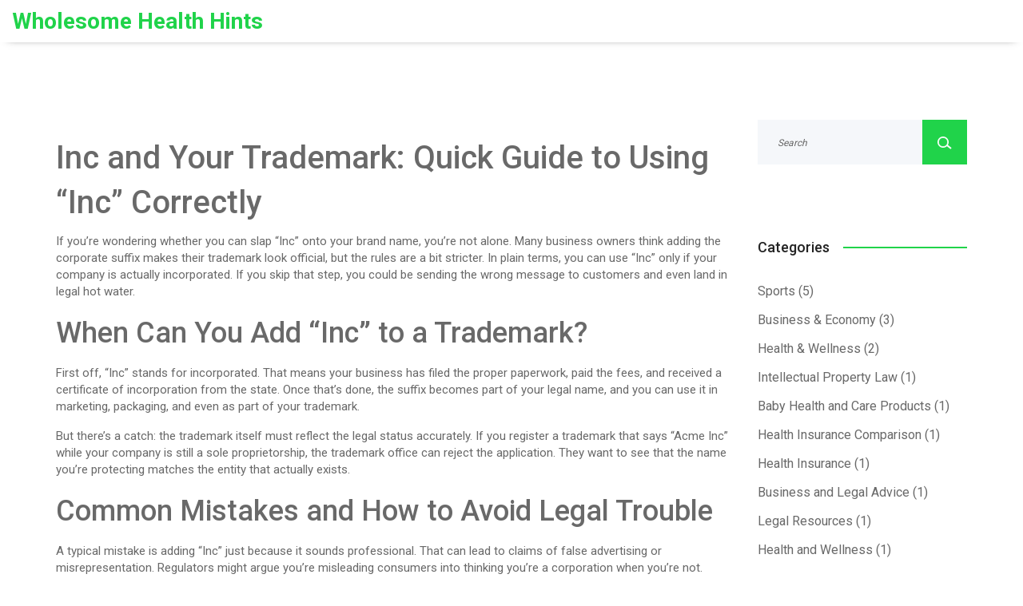

--- FILE ---
content_type: text/html; charset=UTF-8
request_url: https://goodhealthtips.in/2023/05/
body_size: 4482
content:

<!DOCTYPE html>
<html lang="en" dir="ltr">

<head>
		<title>Inc and Your Trademark: Quick Guide to Using “Inc” Correctly</title>
	<meta charset="utf-8">
	<meta name="viewport" content="width=device-width, initial-scale=1">
	<meta name="robots" content="follow, index, max-snippet:-1, max-video-preview:-1, max-image-preview:large">
	<meta name="keywords" content="inc, trademark, incorporation, legal usage, trademark attorney">
	<meta name="description" content="Explore whether you can add “Inc” to your trademark, the legal rules, common pitfalls, and why consulting a trademark attorney matters.">
	<meta property="og:title" content="Inc and Your Trademark: Quick Guide to Using “Inc” Correctly">
	<meta property="og:type" content="website">
	<meta property="og:website:modified_time" content="2023-05-01T06:07:42+00:00">
	<meta property="og:image" content="https://goodhealthtips.in/uploads/2023/05/can-i-use-inc-with-my-trademark.webp">
	<meta property="og:url" content="https://goodhealthtips.in/2023/05/">
	<meta property="og:locale" content="en_US">
	<meta property="og:description" content="Explore whether you can add “Inc” to your trademark, the legal rules, common pitfalls, and why consulting a trademark attorney matters.">
	<meta property="og:site_name" content="Wholesome Health Hints">
	<meta name="twitter:title" content="Inc and Your Trademark: Quick Guide to Using “Inc” Correctly">
	<meta name="twitter:description" content="Explore whether you can add “Inc” to your trademark, the legal rules, common pitfalls, and why consulting a trademark attorney matters.">
	<meta name="twitter:image" content="https://goodhealthtips.in/uploads/2023/05/can-i-use-inc-with-my-trademark.webp">
	<link rel="canonical" href="https://goodhealthtips.in/2023/05/">

	<script type="application/ld+json">
{
    "@context": "https:\/\/schema.org",
    "@type": "CollectionPage",
    "name": "Inc and Your Trademark: Quick Guide to Using “Inc” Correctly",
    "url": "https:\/\/goodhealthtips.in\/2023\/05\/",
    "keywords": "inc, trademark, incorporation, legal usage, trademark attorney",
    "description": "Explore whether you can add “Inc” to your trademark, the legal rules, common pitfalls, and why consulting a trademark attorney matters.",
    "inLanguage": "en-US",
    "publisher": {
        "@type": "Organization",
        "name": "Wholesome Health Hints",
        "url": "https:\/\/goodhealthtips.in"
    },
    "hasPart": [
        {
            "@type": "BlogPosting",
            "@id": "https:\/\/goodhealthtips.in\/can-i-use-inc-with-my-trademark",
            "headline": "Can I use 'Inc' with my trademark?",
            "name": "Can I use 'Inc' with my trademark?",
            "keywords": "inc, trademark, use, incorporation",
            "description": "In a recent blog post, I explored the question of whether or not it's possible to use 'Inc' with a trademark. It turns out that while 'Inc' is typically associated with a corporation, it can be used with a trademark if the company is incorporated. However, it's important to make sure that the use of 'Inc' accurately reflects the company's legal status, as misrepresentations can lead to legal issues. Additionally, it's always a good idea to consult with a trademark attorney to ensure proper usage and protection of your trademark. Overall, using 'Inc' with a trademark is possible, but it's crucial to proceed with caution and seek legal guidance.",
            "inLanguage": "en-US",
            "url": "https:\/\/goodhealthtips.in\/can-i-use-inc-with-my-trademark",
            "datePublished": "2023-05-01T06:07:42+00:00",
            "dateModified": "2023-05-01T06:07:42+00:00",
            "commentCount": 0,
            "author": {
                "@type": "Person",
                "@id": "https:\/\/goodhealthtips.in\/author\/nashawn-goodwyn\/",
                "url": "\/author\/nashawn-goodwyn\/",
                "name": "Nashawn Goodwyn"
            },
            "image": {
                "@type": "ImageObject",
                "@id": "\/uploads\/2023\/05\/can-i-use-inc-with-my-trademark.webp",
                "url": "\/uploads\/2023\/05\/can-i-use-inc-with-my-trademark.webp",
                "width": "1280",
                "height": "720"
            },
            "thumbnail": {
                "@type": "ImageObject",
                "@id": "\/uploads\/2023\/05\/thumbnail-can-i-use-inc-with-my-trademark.webp",
                "url": "\/uploads\/2023\/05\/thumbnail-can-i-use-inc-with-my-trademark.webp",
                "width": "640",
                "height": "480"
            }
        }
    ],
    "potentialAction": {
        "@type": "SearchAction",
        "target": {
            "@type": "EntryPoint",
            "urlTemplate": "https:\/\/goodhealthtips.in\/search\/?s={search_term_string}"
        },
        "query-input": {
            "@type": "PropertyValueSpecification",
            "name": "search_term_string",
            "valueRequired": true
        }
    }
}
</script>
<script type="application/ld+json">
{
    "@context": "https:\/\/schema.org",
    "@type": "BreadcrumbList",
    "itemListElement": [
        {
            "@type": "ListItem",
            "position": 0,
            "item": {
                "@id": "https:\/\/goodhealthtips.in\/",
                "name": "Home"
            }
        },
        {
            "@type": "ListItem",
            "position": 1,
            "item": {
                "@id": "https:\/\/goodhealthtips.in\/archive\/2023\/05\/",
                "name": "2023\/05"
            }
        }
    ]
}
</script>

	<link rel="stylesheet" type="text/css" href="/styles/bootstrap4/bootstrap.min.css">
	<link href="/plugins/font-awesome-4.7.0/css/font-awesome.min.css" rel="stylesheet" type="text/css">
	<link rel="stylesheet" type="text/css" href="/plugins/OwlCarousel2-2.2.1/owl.carousel.css">
	<link rel="stylesheet" type="text/css" href="/plugins/OwlCarousel2-2.2.1/owl.theme.default.css">
	<link rel="stylesheet" type="text/css" href="/plugins/OwlCarousel2-2.2.1/animate.css">
	<link rel="stylesheet" type="text/css" href="/styles/news.css">
	<link rel="stylesheet" type="text/css" href="/styles/news_responsive.css">

	
</head>

<body>
	

	<div class="super_container">
		<header class="header">
			<div class="header-logo">
				<a href="/">
										Wholesome Health Hints
									</a>
			</div>
			<div class="header_content d-flex flex-row align-items-center justify-content-start">
							</div>
		</header>

		<div class="menu_container menu_mm">
			<div class="menu_close_container">
				<div class="menu_close"></div>
			</div>
			<div class="menu_inner menu_mm">
							</div>
		</div>

		<div class="news custom-padding">
			<div class="container">
				<div class="row">
					<div class="col-lg-9">
						
						<div class="top-content"><h1>Inc and Your Trademark: Quick Guide to Using “Inc” Correctly</h1>
<p>If you’re wondering whether you can slap “Inc” onto your brand name, you’re not alone. Many business owners think adding the corporate suffix makes their trademark look official, but the rules are a bit stricter. In plain terms, you can use “Inc” only if your company is actually incorporated. If you skip that step, you could be sending the wrong message to customers and even land in legal hot water.</p>
<h2>When Can You Add “Inc” to a Trademark?</h2>
<p>First off, “Inc” stands for incorporated. That means your business has filed the proper paperwork, paid the fees, and received a certificate of incorporation from the state. Once that’s done, the suffix becomes part of your legal name, and you can use it in marketing, packaging, and even as part of your trademark.</p>
<p>But there’s a catch: the trademark itself must reflect the legal status accurately. If you register a trademark that says “Acme Inc” while your company is still a sole proprietorship, the trademark office can reject the application. They want to see that the name you’re protecting matches the entity that actually exists.</p>
<h2>Common Mistakes and How to Avoid Legal Trouble</h2>
<p>A typical mistake is adding “Inc” just because it sounds professional. That can lead to claims of false advertising or misrepresentation. Regulators might argue you’re misleading consumers into thinking you’re a corporation when you’re not.</p>
<p>Another slip-up is forgetting to update the trademark if your business structure changes. Say you start as an LLC, file a trademark for “Fresh Foods LLC,” then later incorporate and become “Fresh Foods Inc.” You’ll need to file a new trademark or amend the existing one; otherwise, you could lose protection.</p>
<p>The safest route is to check your incorporation status before you file. A quick search on your state’s business registry will confirm whether “Inc” is legit for your company. If you’re unsure, a short call with a trademark attorney can clear things up and save you time.</p>
<p>Speaking of attorneys, they’re not just for big companies. A trademark lawyer can review your brand name, suggest the correct suffix, and help you file the application the right way. They’ll also watch for potential conflicts with existing marks, which can spare you costly rebranding later.</p>
<p>Bottom line: you can use “Inc” with your trademark, but only if your business is truly incorporated. Double‑check your legal status, keep your trademark filing consistent, and consider a brief legal consult. Doing these steps now will keep your brand looking legit and protect you from avoidable legal headaches.</p></div>
						<div class="news_posts">
														<div class="news_post">
								<div class="news_image">
																		<img src="/uploads/2023/05/can-i-use-inc-with-my-trademark.webp" alt="Can I use &#039;Inc&#039; with my trademark?">
																		<div class="news_date d-flex flex-column align-items-center justify-content-center">
										<div class="news_day"> 1</div>
										<div class="news_month">May</div>
									</div>
								</div>
								<div class="news_body">
									<div class="news_title">
										<a href="/can-i-use-inc-with-my-trademark">Can I use &#039;Inc&#039; with my trademark?</a>
									</div>
									<div class="news_info">
										<ul>
											<li class="news_author"><span>By </span>
												<a href="/author/nashawn-goodwyn/">Nashawn Goodwyn</a>
											</li>
																						<li class="news_tags"><span>in </span>
																								<a href="/category/business-and-legal-advice/">Business and Legal Advice</a>
																							</li>
																						<li class="news_comments"><span>0 Comments</span></li>
										</ul>
									</div>
									<div class="news_text">
										<p class="short-description">In a recent blog post, I explored the question of whether or not it's possible to use 'Inc' with a trademark. It turns out that while 'Inc' is typically associated with a corporation, it can be used with a trademark if the company is incorporated. However, it's important to make sure that the use of 'Inc' accurately reflects the company's legal status, as misrepresentations can lead to legal issues. Additionally, it's always a good idea to consult with a trademark attorney to ensure proper usage and protection of your trademark. Overall, using 'Inc' with a trademark is possible, but it's crucial to proceed with caution and seek legal guidance.</p>
									</div>
									<div class="news_link" title="Can I use &#039;Inc&#039; with my trademark?">
										<a href="/can-i-use-inc-with-my-trademark">Read More</a>
									</div>
								</div>
							</div>
													</div>
						
											</div>
					<div class="col-lg-3">
						<div class="sidebar">
							<div class="sidebar_search">
								<form action="/search/" method="get" id="sidebar_search_form"
									class="sidebar_search_form">
									<input type="text" name="s" class="search_input" placeholder="Search"
										required="required">
									<button class="search_button"><img src="/images/search.png" alt=""></button>
								</form>
							</div>
														<div class="sidebar_categories sidebar_section">
								<div class="sidebar_section_title">
									<div class="sidebar_title">Categories</div>
								</div>
								<ul>
																											<li>
										<a href="/category/sports/">Sports
											<span>(5)</span>
										</a>
									</li>
																											<li>
										<a href="/category/business-economy/">Business &amp; Economy
											<span>(3)</span>
										</a>
									</li>
																											<li>
										<a href="/category/health-wellness/">Health &amp; Wellness
											<span>(2)</span>
										</a>
									</li>
																											<li>
										<a href="/category/intellectual-property-law/">Intellectual Property Law
											<span>(1)</span>
										</a>
									</li>
																											<li>
										<a href="/category/baby-health-and-care-products/">Baby Health and Care Products
											<span>(1)</span>
										</a>
									</li>
																											<li>
										<a href="/category/health-insurance-comparison/">Health Insurance Comparison
											<span>(1)</span>
										</a>
									</li>
																											<li>
										<a href="/category/health-insurance/">Health Insurance
											<span>(1)</span>
										</a>
									</li>
																											<li>
										<a href="/category/business-and-legal-advice/">Business and Legal Advice
											<span>(1)</span>
										</a>
									</li>
																											<li>
										<a href="/category/legal-resources/">Legal Resources
											<span>(1)</span>
										</a>
									</li>
																											<li>
										<a href="/category/health-and-wellness/">Health and Wellness
											<span>(1)</span>
										</a>
									</li>
																										</ul>
							</div>
																					<div class="sidebar_archives sidebar_section">
								<div class="sidebar_section_title">
									<div class="sidebar_title">Archives</div>
								</div>
								<ul>
																											<li>
										<a href="/2025/11/">November 2025</a>
									</li>
																											<li>
										<a href="/2025/10/">October 2025</a>
									</li>
																											<li>
										<a href="/2025/09/">September 2025</a>
									</li>
																											<li>
										<a href="/2023/08/">August 2023</a>
									</li>
																											<li>
										<a href="/2023/07/">July 2023</a>
									</li>
																											<li>
										<a href="/2023/05/">May 2023</a>
									</li>
																											<li>
										<a href="/2023/04/">April 2023</a>
									</li>
																											<li>
										<a href="/2023/02/">February 2023</a>
									</li>
																											<li>
										<a href="/2023/01/">January 2023</a>
									</li>
																	</ul>
							</div>
																					<div class="sidebar_archives sidebar_section">
								<div class="sidebar_section_title">
									<div class="sidebar_title">Tag Cloud</div>
								</div>
								<ul class="tagcloud">
																											<li><a href="/tag/trademark/" class="tag-cloud-link">trademark</a></li>
																											<li><a href="/tag/dubai/" class="tag-cloud-link">Dubai</a></li>
																											<li><a href="/tag/word/" class="tag-cloud-link">word</a></li>
																											<li><a href="/tag/common/" class="tag-cloud-link">common</a></li>
																											<li><a href="/tag/protection/" class="tag-cloud-link">protection</a></li>
																											<li><a href="/tag/baby/" class="tag-cloud-link">baby</a></li>
																											<li><a href="/tag/health/" class="tag-cloud-link">health</a></li>
																											<li><a href="/tag/care/" class="tag-cloud-link">care</a></li>
																											<li><a href="/tag/advice/" class="tag-cloud-link">advice</a></li>
																											<li><a href="/tag/health-insurance/" class="tag-cloud-link">health insurance</a></li>
																											<li><a href="/tag/policy/" class="tag-cloud-link">policy</a></li>
																											<li><a href="/tag/best/" class="tag-cloud-link">best</a></li>
																											<li><a href="/tag/coverage/" class="tag-cloud-link">coverage</a></li>
																											<li><a href="/tag/free-health-care/" class="tag-cloud-link">Free Health Care</a></li>
																											<li><a href="/tag/canada/" class="tag-cloud-link">Canada</a></li>
																											<li><a href="/tag/uk/" class="tag-cloud-link">UK</a></li>
																											<li><a href="/tag/france/" class="tag-cloud-link">France</a></li>
																											<li><a href="/tag/germany/" class="tag-cloud-link">Germany</a></li>
																											<li><a href="/tag/inc/" class="tag-cloud-link">inc</a></li>
																											<li><a href="/tag/use/" class="tag-cloud-link">use</a></li>
																										</ul>
							</div>
													</div>
					</div>
				</div>
			</div>
		</div>

		<footer class="footer">
			<div class="footer_container">
				<div class="container">
					<div class="row">
						<div class="col-lg-4">
							<div class="footer-logo">
								<a href="/" class="d-flex flex-column">
																		Wholesome Health Hints
																	</a>
							</div>
						</div>
						<div class="col-lg-4">
							<div class="footer_links">
								
															</div>
						</div>
						<div class="col-lg-4">
							<div class="footer_links">
															</div>
						</div>
					</div>
				</div>
			</div>
			<div class="copyright">
				<div class="container">
					<div class="copyright_content d-flex align-items-center justify-content-center">
						<div class="cr">
							&copy; 2026. All rights reserved.						</div>
					</div>
				</div>
			</div>
		</footer>
	</div>

	<script src="/js/jquery-3.2.1.min.js"></script>
	<script src="/styles/bootstrap4/popper.js"></script>
	<script src="/styles/bootstrap4/bootstrap.min.js"></script>
	<script src="/plugins/easing/easing.js"></script>
	<script src="/plugins/parallax-js-master/parallax.min.js"></script>
	<script src="/js/news.js"></script>

	
<script defer src="https://static.cloudflareinsights.com/beacon.min.js/vcd15cbe7772f49c399c6a5babf22c1241717689176015" integrity="sha512-ZpsOmlRQV6y907TI0dKBHq9Md29nnaEIPlkf84rnaERnq6zvWvPUqr2ft8M1aS28oN72PdrCzSjY4U6VaAw1EQ==" data-cf-beacon='{"version":"2024.11.0","token":"45ebc6fed17c478d9b906cc6006497e7","r":1,"server_timing":{"name":{"cfCacheStatus":true,"cfEdge":true,"cfExtPri":true,"cfL4":true,"cfOrigin":true,"cfSpeedBrain":true},"location_startswith":null}}' crossorigin="anonymous"></script>
</body>

</html>

--- FILE ---
content_type: text/css; charset=utf-8
request_url: https://goodhealthtips.in/styles/news.css
body_size: 4016
content:
@import url('https://fonts.googleapis.com/css?family=Roboto:300,400,500,700,900');

* {
    margin: 0;
    padding: 0;
    -webkit-font-smoothing: antialiased;
    text-shadow: rgba(0, 0, 0, .01) 0 0 1px;
}

body {
    font-family: 'Roboto', sans-serif;
    font-size: 15px;
    font-weight: 500;
    background: #FFFFFF;
    color: #696969;
}

div {
    display: block;
    position: relative;
    box-sizing: border-box;
}

ul {
    list-style: none;
    margin-bottom: 0px;
}

p {
    font-family: 'Roboto', sans-serif;
    font-size: 15px;
    line-height: 2;
    font-weight: 400;
    color: #696969;
    text-shadow: rgba(0, 0, 0, .01) 0 0 1px;
}

a {
    transition: all 200ms ease;
}

a,
a:hover,
a:visited,
a:active,
a:link {
    text-decoration: none;
    text-shadow: rgba(0, 0, 0, .01) 0 0 1px;
}

a:hover {
    color: #20d34a !important;
}

::selection {
    color: #20d34a;
}

p::selection {}

h1 {
    font-size: 48px;
}

h2 {
    font-size: 36px;
}

h3 {
    font-size: 24px;
}

h4 {
    font-size: 18px;
}

h5 {
    font-size: 14px;
}

h1,
h2,
h3,
h4,
h5,
h6 {
    font-family: 'Roboto', sans-serif;
    -webkit-font-smoothing: antialiased;
    -webkit-text-shadow: rgba(0, 0, 0, .01) 0 0 1px;
    text-shadow: rgba(0, 0, 0, .01) 0 0 1px;
}

h1::selection,
h2::selection,
h3::selection,
h4::selection,
h5::selection,
h6::selection {}

.form-control {
    color: #db5246;
}

section {
    display: block;
    position: relative;
    box-sizing: border-box;
}

.clear {
    clear: both;
}

.clearfix::before,
.clearfix::after {
    content: "";
    display: table;
}

.clearfix::after {
    clear: both;
}

.clearfix {
    zoom: 1;
}

.float_left {
    float: left;
}

.float_right {
    float: right;
}

.trans_200 {
    -webkit-transition: all 200ms ease;
    -moz-transition: all 200ms ease;
    -ms-transition: all 200ms ease;
    -o-transition: all 200ms ease;
    transition: all 200ms ease;
}

.trans_300 {
    -webkit-transition: all 300ms ease;
    -moz-transition: all 300ms ease;
    -ms-transition: all 300ms ease;
    -o-transition: all 300ms ease;
    transition: all 300ms ease;
}

.trans_400 {
    -webkit-transition: all 400ms ease;
    -moz-transition: all 400ms ease;
    -ms-transition: all 400ms ease;
    -o-transition: all 400ms ease;
    transition: all 400ms ease;
}

.trans_500 {
    -webkit-transition: all 500ms ease;
    -moz-transition: all 500ms ease;
    -ms-transition: all 500ms ease;
    -o-transition: all 500ms ease;
    transition: all 500ms ease;
}

.fill_height {
    height: 100%;
}

.super_container {
    width: 100%;
    overflow: hidden;
}

.prlx_parent {
    overflow: hidden;
}

.prlx {
    height: 130% !important;
}

.parallax-window {
    min-height: 400px;
    background: transparent;
}

.nopadding {
    padding: 0px !important;
}

.button {
    display: inline-block;
    height: 51px;
    background: #283290;
}

.button::after {
    display: block;
    position: absolute;
    left: 0;
    bottom: 0;
    width: 100%;
    height: 3px;
    background: #20d34a;
    content: '';
    z-index: 0;
    transition: all 400ms cubic-bezier(.33, .68, .59, .99);
}

.button a {
    display: block;
    position: relative;
    line-height: 51px;
    font-size: 14px;
    font-weight: 900;
    color: #FFFFFF;
    padding-left: 39px;
    padding-right: 45px;
    text-transform: uppercase;
    letter-spacing: 0.05em;
    z-index: 10;
}

.button:hover::after {
    height: 100%;
}

.button:hover a {
    color: #FFFFFF !important;
}

.section_title {
    padding-top: 17px;
}

.section_title h2 {
    font-size: 30px;
    font-weight: 500;
    color: #232323;
}

.section_title::before {
    display: block;
    position: absolute;
    left: 1px;
    top: 0;
    width: 54px;
    height: 3px;
    background: #20d34a;
    content: '';
}

.section_title_light h2 {
    color: #FFFFFF;
}

/*********************************
3. Header
*********************************/

.header {
    display: block;
    position: fixed;
    top: 0;
    left: 0;
    width: 100%;
    background: #FFFFFF;
    z-index: 100;
    box-shadow: 0px 5px 10px -10px rgba(0, 0, 0, 0.75);
  	display: flex;
  	justify-content: space-between;
  	align-items: center;
  	padding: 0 15px;
}

/*********************************
3.1 Top Bar
*********************************/

.top_bar {
    width: 100%;
    background: #283290;
}

.top_bar_content {
    width: 100%;
    height: 48px;
    padding-left: 214px;
}

.top_bar_item {
    margin-left: 33px;
}

.top_bar_item a {
    font-size: 14px;
    color: #FFFFFF;
    transition: all 200ms ease;
}

.top_bar_item:first-child {
    margin-left: 37px;
}

.emergencies {
    height: 100%;
    background: #ff0030;
    color: #FFFFFF;
    font-size: 14px;
    font-weight: 700;
    padding-left: 38px;
    padding-right: 38px;
}

/*********************************
3.2 Header Content
*********************************/

.header-logo {
    padding: 10px 0;
}

.header-logo a {
    font-weight: 700;
    font-size: 28px;
    color: #20d34a;
    line-height: 1.2;
    margin: 0;
}

.header-logo a img {
	width: 300px;
  	max-width: 100%;
  	height: auto;
}

.header_container {
    width: 100%;
    background: #FFFFFF;
}

.main_nav ul li {
    display: inline-block;
}

.main_nav ul li:not(:first-child) {
    margin-left: 32px;
}

.main_nav ul li a {
    font-size: 16px;
    font-weight: 500;
    color: #323232;
}

.hamburger {
    display: none;
    cursor: pointer;
}

.hamburger i {
    font-size: 24px;
    color: #272727;
}

/*********************************
3.3 Logo
*********************************/

.logo_container_outer {
    position: absolute;
    top: 0;
    left: 0;
    width: 100%;
}

.logo_container {
    position: absolute;
    top: 0;
    left: 15px;
    width: auto;
    height: auto;
    background: #FFFFFF;
    box-shadow: 0px 31px 29px rgba(0, 0, 0, 0.09);
    z-index: 10;
    transition: all 200ms ease;
    padding: 40px 20px;
    border-bottom: 3px solid #20d34a;
}

.header.scrolled .logo_container {
    top: 48px;
    height: 120px;
}

.logo_container a {
    display: block;
    position: relative;
    width: 100%;
    height: 100%;
    font-weight: 700;
    font-size: 24px;
    color: #20d34a;
}

.logo_content {
    width: 100%;
    height: 100%;
    padding-left: 36px;
}

.logo_line {
    position: absolute;
    left: 0;
    bottom: 0;
    width: 100%;
    height: 4px;
    background: #20d34a;
}

.logo {
    margin-top: 27px;
}

.logo span {
    color: #20d34a;
}

.logo_container a .logo:hover {
    color: #283290;
}

.logo_text {
    font-size: 30px;
    font-weight: 500;
    color: #283290;
    line-height: 0.75;
}

.logo_sub {
    font-size: 14px;
    font-weight: 400;
    color: #8f8e8e;
    padding-left: 3px;
    margin-top: 2px;
}

/*********************************
4. Menu
*********************************/

.menu_container {
    position: fixed;
    top: 0;
    right: -50vw;
    width: 50vw;
    height: 100vh;
    background: #FFFFFF;
    z-index: 101;
    transition: all 0.6s ease;
    visibility: hidden;
    opacity: 0;
}

.menu_container.active {
    visibility: visible;
    opacity: 1;
    right: 0;
}

.menu {
    width: 100%;
    position: absolute;
    top: 80px;
    left: 0;
    padding: 20px 30px;
}

.menu_inner {
    width: 100%;
    height: 100%;
}

.menu_list {
    transform: translateY(1.5rem);
    transition: all 1000ms 400ms ease;
    opacity: 0;
}

.menu_list li {
    padding: 8px 0;
}
.menu_list li a {
	color: #232323;
}

.menu_container.active .menu_list {
    transform: translateY(0px);
    opacity: 1;
}

.menu_item {
    margin-bottom: 5px;
}

.menu_item a {
    font-family: 'Roboto', sans-serif;
    font-size: 36px;
    font-weight: 700;
    color: #272727;
    transition: all 200ms ease;
}

.menu_item a:hover {
    color: #ffb606;
}

.menu_close_container {
    position: absolute;
    top: 30px;
    right: 30px;
    width: 21px;
    height: 21px;
    cursor: pointer;
    z-index: 10;
    -webkit-transform: rotate(45deg);
    -moz-transform: rotate(45deg);
    -ms-transform: rotate(45deg);
    -o-transform: rotate(45deg);
    transform: rotate(45deg);
}

.menu_close {
    top: 9px;
    width: 21px;
    height: 3px;
    background: #3a3a3a;
    -webkit-transition: all 200ms ease;
    -moz-transition: all 200ms ease;
    -ms-transition: all 200ms ease;
    -o-transition: all 200ms ease;
    transition: all 200ms ease;
}

.menu_close::after {
    display: block;
    position: absolute;
    top: -9px;
    left: 9px;
    content: '';
    width: 3px;
    height: 21px;
    background: #3a3a3a;
    -webkit-transition: all 200ms ease;
    -moz-transition: all 200ms ease;
    -ms-transition: all 200ms ease;
    -o-transition: all 200ms ease;
    transition: all 200ms ease;
}

.menu_close_container:hover .menu_close,
.menu_close_container:hover .menu_close::after {
    background: #20d34a;
}

.menu_extra {
    position: absolute;
    left: 0;
    bottom: 0;
    padding-left: 15%;
    padding-bottom: 25px;
}

.menu_appointment a {
    font-size: 13px;
    color: #283290;
}

.menu_emergencies {
    font-size: 13px;
    color: #272727;
}

/*********************************
5. Home
*********************************/

.home {
    width: 100%;
    min-height: 473px;
}

.home_background {
    position: absolute;
    top: 0;
    left: 0;
    width: 100%;
    height: 100%;
}

.home_container {
    position: absolute;
    left: 0;
    bottom: 118px;
    width: 100%;
}

.home_title {
    font-size: 30px;
    font-weight: 900;
    color: #FFFFFF;
}

.home_title span {
    color: #20d34a;
}

.breadcrumbs {
    margin-top: -2px;
}

.breadcrumbs ul li {
    display: inline-block;
    position: relative;
}

.breadcrumbs ul li:not(:last-child)::after {
    display: inline-block;
    position: relative;
    content: '/';
    margin-left: 7px;
    margin-right: 2px;
}

.breadcrumbs ul li,
.breadcrumbs ul li a {
    font-size: 14px;
    font-weight: 500;
    color: #FFFFFF;
}

/*********************************
6. News
*********************************/

.news {
    width: 100%;
    background: #FFFFFF;
    padding-top: 94px;
    padding-bottom: 91px;
}

.news.custom-padding {
    padding-top: 150px;
}

@media screen and (max-width: 768px) {
    .news.custom-padding {
        padding-top: 130px;
    }
}

/*-------------------------- top content --------------------- */

.top-content {
	padding: 20px 0;
}

.top-content h1 {
	font-size: 40px;
    line-height: 1.4;
  	margin: 0 0 10px 0;
}

@media screen and (max-width: 768px) {
	.top-content h1 {
        font-size: 36px;
    }
}

.top-content h2 {
	font-size: 36px;
    line-height: 1.4;
  	margin: 0 0 15px 0;
}

@media screen and (max-width: 768px) {
	.top-content h2 {
        font-size: 30px;
        margin: 0 0 10px 0;
    }
}

.top-content p {
	line-height: 1.4;
}

/*------------------------- top content end ----------------- */

.news_post {
    width: 100%;
    background: #f5f7fa;
}

.news_post:not(:last-child) {
    margin-bottom: 43px;
}

.news_image {
    width: 100%;
}

.news_image img {
    max-width: 100%;
}

.news_date {
    position: absolute;
    left: 22px;
    top: 21px;
    width: 69px;
    height: 69px;
    background: #20d34a;
}

.news_day {
    display: inline-block;
    font-size: 30px;
    font-weight: 700;
    color: #FFFFFF;
    line-height: 0.75;
}

.news_month {
    display: inline-block;
    font-size: 14px;
    font-weight: 500;
    color: #FFFFFF;
    line-height: 0.75;
    margin-top: 10px;
}

.news_body {
    padding-top: 63px;
    padding-left: 53px;
    padding-bottom: 51px;
    padding-right: 54px;
}

.news_title {
    padding-top: 17px;
}

.news_title a {
    font-size: 30px;
    font-weight: 500;
    line-height: 1.2;
    color: #232323;
}

.news_title::before {
    display: block;
    position: absolute;
    left: 1px;
    top: 0;
    width: 54px;
    height: 3px;
    background: #20d34a;
    content: '';
}

.news_info {
    margin-top: 4px;
    padding-left: 3px;
}

.news_info ul li {
    display: inline-block;
    position: relative;
}

.news_info ul li:not(:last-child)::after {
    display: inline-block;
    content: '|';
    margin-left: 5px;
    margin-right: 2px;
    font-size: 12px;
    font-weight: 400;
}

.news_info ul li span,
.news_info ul li a {
    font-size: 12px;
    font-weight: 400;
}

.news_comments a {
    color: #696969;
}

.news_author a,
.news_tags a {
    color: #20d34a;
}

.news_text {
    margin-top: 28px;
}

.news_text h2 {
    font-size: 28px;
}

.news_text .short-description {
	overflow: hidden;
    text-overflow: ellipsis;
    display: -webkit-box;
    -webkit-line-clamp: 5;
    -webkit-box-orient: vertical;
}

.news_link {
    margin-top: 26px;
}

.news_link a {
    display: inline-block;
    position: relative;
    font-size: 15px;
    font-weight: 400;
    color: #20d34a;
    line-height: 0.75;
}

.news_link a::after {
    display: block;
    position: absolute;
    bottom: -2px;
    left: 0;
    width: 100%;
    height: 1px;
    background: #20d34a;
    content: '';
}

.news_page_nav {
    margin-top: 90px;
}

.news_page_nav ul li {
    display: inline-block;
}

.news_page_nav ul li:not(:last-child) {
    margin-right: 8px;
}

.news_page_nav ul li a {
    font-size: 15px;
    font-weight: 500;
    color: #232323;
    line-height: 0.75;
}

.news_page_nav ul li.active a {
    color: #20d34a;
}

/*********************************
7. Sidebar
*********************************/

.sidebar {
    width: 100%;
    background: #FFFFFF;
}

.search_input {
    width: 100%;
    height: 56px;
    background: #f5f7fa;
    border: none;
    outline: none;
    padding-left: 25px;
}

.search_input::-webkit-input-placeholder {
    font-size: 12px !important;
    font-weight: 400 !important;
    font-style: italic;
    color: #696969 !important;
}

.search_input:-moz-placeholder {
    font-size: 12px !important;
    font-weight: 400 !important;
    font-style: italic;
    color: #696969 !important;
}

.search_input::-moz-placeholder {
    font-size: 12px !important;
    font-weight: 400 !important;
    font-style: italic;
    color: #696969 !important;
}

.search_input:-ms-input-placeholder {
    font-size: 12px !important;
    font-weight: 400 !important;
    font-style: italic;
    color: #696969 !important;
}

.search_input::input-placeholder {
    font-size: 12px !important;
    font-weight: 400 !important;
    font-style: italic;
    color: #696969 !important;
}

.search_button {
    position: absolute;
    top: 0;
    right: 0;
    width: 56px;
    height: 56px;
    background: #20d34a;
    text-align: center;
    border: none;
    outline: none;
    cursor: pointer;
}

.search_button:focus {
    outline: none;
}

.sidebar_categories {
    margin-top: 90px;
}

.sidebar_section_title::after {
    display: block;
    position: absolute;
    top: 50%;
    transform: translateY(-50%);
    right: 0;
    width: calc(100% - 107px);
    height: 2px;
    background: #20d34a;
    content: '';
}

.sidebar_title {
    display: inline-block;
    width: 107px;
    font-size: 18px;
    font-weight: 500;
    color: #232323;
}

.sidebar_section ul {
    margin-top: 30px;
}

.sidebar_section ul li:not(:last-child) {
    margin-bottom: 12px;
}

.sidebar_section ul li a {
    font-size: 16px;
    font-weight: 400;
    color: #696969;
}

.sidebar_archives {
    margin-top: 84px;
}

.ad {
    width: 100%;
    height: 437px;
    margin-top: 95px;
}

.ad::after {
    display: block;
    position: absolute;
    left: 0;
    bottom: 0;
    width: 100%;
    height: 4px;
    background: #20d34a;
    content: '';
}

.ad_background {
    position: absolute;
    top: 0;
    left: 0;
    width: 100%;
    height: 100%;
    background-repeat: no-repeat;
    background-size: cover;
    background-position: center center;
}

.ad_button {
    margin-top: 37px;
}

/*------------------------ blog-post-styles ------------------------*/

.single-post-text img {
	margin: 15px 0 10px 0;
}

.single-post-text h2 {
    font-size: 28px;
	margin-top: 15px;
    margin-bottom: 10px;
}

.single-post-text h3 {
    font-size: 24px;
	margin-top: 15px;
    margin-bottom: 10px;
}

.single-post-text p {
	margin: 0 0 10px 0;
}

.single-post-text a{
	color: #20d34a;
}

.single-post-text ol {
	padding-left: 15px;
}

.single-post-text ol li {
	padding: 5px 0;
}

.single-post-text ul {
	list-style: none;
  	padding-left: 15px;
}

.single-post-text ul li {
	padding: 5px 0;
}

.single-post-text ul li,
.single-post-text ul li a {
	color: #000;
}

.single-post-text blockquote {
  	font-style: italic;
	padding: 10px 20px;
    margin: 10px 0 20px 0;
    font-size: 17.5px;
    border-left: 5px solid #ddd;
}

.single-post-text table {
	width: 100%;
  	border: 1px solid #ddd;
  	background-color: #fff;
  	border-collapse: collapse;
  	margin: 15px 0;
}

.single-post-text table,
.single-post-text td,
.single-post-text th {
	border: 1px solid #ddd;
    border-collapse: collapse;
  	padding: 10px 15px;
}

.single-post-text td,
.single-post-text th {
	border: 1px solid #ddd;
    border-collapse: collapse;
  	padding: 10px 15px;
}

/*---------------------- blog-post-styles end ----------------------*/

/*---------------------- post-tags ----------------------*/

.post-tags-wrap {
	display: flex;
  	flex-wrap: wrap;
  	column-gap: 5px;
    padding: 10px 0;
  	margin-bottom: 30px;
}

.post-tags-wrap .post-tags-title {
	display: block;
    font-weight: 700;
  	font-size: 18px;
  	line-height: 1.4;
    margin: 0;
}

.post-tags-wrap .post-tags-item {
  	display: inline-block;
	text-decoration: none;
  	font-size: 14px;
  	color: #fff;
    line-height: 1.2;
  	border: 1px solid #20d34a;
  	background-color: #20d34a;
  	padding: 5px 10px;
  	margin-bottom: 5px;
  	transition: all .3s ease;
}

.post-tags-wrap .post-tags-item:hover {
	color: #333;
  	border: 1px solid #20d34a;
  	background-color: #fff;
}

/*-------------------- post-tags end --------------------*/


/*---------------------------- Coments block ------------------------- */

.comments-block-wrap {
    border-top: 2px solid #20d34a;
    padding: 30px 0;
    margin-top: 30px;
}

.comments-title {
    font-size: 24px;
    font-weight: 700;
    color: #2b2e3f;
    line-height: 1.2;
    margin-top: 0;
    padding-bottom: 7px;
    margin-bottom: 30px;
}

.comment-list {
    list-style: none;
    padding: 0;
    margin: 0;
}

.comment-list__item {
    border-bottom: 1px solid #ececec;
    padding-bottom: 15px;
    margin-bottom: 25px;
}

.comment-info {
    display: flex;
    justify-content: space-between;
    align-items: center;
    flex-wrap: wrap;
    margin-bottom: 15px;
}

.comment-info__author {
    display: flex;
    align-items: center;
}

@media screen and (max-width: 1200px) {
    .comment-info__author {
        margin-bottom: 15px;
    }
}

.comment-author-image {
    min-width: 80px;
    width: 80px;
    height: 80px;
    border-radius: 50%;
    overflow: hidden;
    margin-right: 15px;
}

.comment-author-image img {
    width: 100%;
    height: 100%;
    object-fit: cover;
}

.comment-author-name {
    font-size: 16px;
    font-weight: bold;
    margin-top: 0;
    margin-bottom: 10px;
}

.comment-date {
    font-weight: 500;
    color: #20d34a;
    font-size: 14px;
}

.comment-stat {
    display: block;
    color: #777;
}

.comment-content {
    color: #2b2e3f;
}

.comment-form-wrap {
    padding-top: 20px;
}

.comment-form-top {
    display: flex;
    justify-content: space-between;
    align-items: center;
    flex-wrap: wrap;
}

.comment-form-input {
    width: 49%;
    font-size: 14px;
    color: #777777;
    border: 1px solid #ececec;
    border-radius: 0;
    padding: 13px 20px;
    margin-bottom: 15px;
}

@media screen and (max-width: 520px) {
    .comment-form-input {
        width: 100%;
    }
}

.comment-form-textarea {
    width: 100%;
    min-height: 190px;
    resize: none;
    font-size: 14px;
    color: #777777;
    border: 1px solid #ececec;
    padding: 13px 20px;
    margin-bottom: 15px;
}

.comment-form-bottom {
    display: flex;
    align-items: center;
}

.button-submit {
    color: #fff;
    border: 1px solid #20d34a;
    background-color: #20d34a;
    letter-spacing: 0.48px;
    font-size: 14px;
    font-weight: bold;
    border-radius: 0;
    margin: 0;
    padding: 13px 30px;
}

/*------------------------- Coments block  ------------------------ */

/*********************************
8. Footer
*********************************/

.footer {
    width: 100%;
}

.footer_container {
    width: 100%;
    min-height: 130px;
    background: #060b3a;
    padding-top: 40px;
    padding-bottom: 40px;
}

.footer-logo {
    padding: 30px 0;
}

.footer-logo a {
    font-weight: 700;
    font-size: 28px;
    color: #fff;
}

.footer-logo a img {
	width: 150px;
  	max-width: 100%;
  	height: auto;
}

.footer_column {
    padding-top: 138px;
}

.footer_links {
	margin: 0 0 30px 0;
}

.footer_title {
    font-size: 18px;
    font-weight: 500;
    color: #FFFFFF;
}

.footer_links ul {
    margin-top: 15px;
}

.footer_links ul li:not(:last-child) {
    margin-bottom: 20px;
}

.footer_links ul li a {
    font-size: 14px;
    font-weight: 500;
    color: #b2b2b2;
}

.copyright {
    width: 100%;
    background: #020523;
}

.copyright_content {
    width: 100%;
    height: 62px;
}

.cr {
    font-size: 14px;
    font-weight: 500;
    color: #97979c;
}

/*style for templates*/

.tagcloud li {
    display: inline-block;
}

.tagcloud li a.tag-cloud-link {
    display: inline-block;
    background-color: #20d34a;
    border: 1px solid #20d34a;
    color: #fff;
    padding: 3px 10px;
}

.tagcloud li a.tag-cloud-link:hover {
    border: 1px solid #696969;
    color: #696969 !important;
}

.news_info ul li span,
.news_info ul li span {
    font-size: 12px;
    font-weight: 400;
}

.news_page_nav ul {
    text-align: center;
}

--- FILE ---
content_type: text/css; charset=utf-8
request_url: https://goodhealthtips.in/styles/news_responsive.css
body_size: 576
content:
@charset "utf-8";
/* CSS Document */

/******************************

[Table of Contents]

1. 1600px
2. 1440px
3. 1280px
4. 1199px
5. 1024px
6. 991px
7. 959px
8. 880px
9. 768px
10. 767px
11. 539px
12. 479px
13. 400px

******************************/

/************
1. 1600px
************/

@media only screen and (max-width: 1600px)
{
	
}

/************
2. 1440px
************/

@media only screen and (max-width: 1440px)
{
	
}

/************
3. 1380px
************/

@media only screen and (max-width: 1380px)
{
	
}

/************
3. 1280px
************/

@media only screen and (max-width: 1280px)
{
	
}

/************
4. 1199px
************/

@media only screen and (max-width: 1199px)
{
	.box
	{
		height: 313px;
	}
}

/************
4. 1100px
************/

@media only screen and (max-width: 1100px)
{
	
}

/************
5. 1024px
************/

@media only screen and (max-width: 1024px)
{
	
}

/************
6. 991px
************/

@media only screen and (max-width: 991px)
{
	.main_nav
	{
		display: none;
	}
	.logo_container
	{

	}
	.logo_content
	{
		padding-left: 28px;
	}
	.logo_text
	{
		font-size: 24px;
	}
	.logo_sub
	{
		font-size: 12px;
		font-weight: 400;
	}
	.top_bar_content
	{
		padding-left: 166px;
	}
	.top_bar_item
	{
		margin-left: 27px;
	}
	.top_bar_item a
	{
		font-size: 12px;
	}
	.emergencies
	{
		font-size: 12px;
		padding-left: 30px;
		padding-right: 30px;
	}
	.logo_box
	{
		width: 18px;
		height: 18px;
		line-height: 18px;
		font-size: 18px;
		-webkit-transform: translateY(-1px);
		-moz-transform: translateY(-1px);
		-ms-transform: translateY(-1px);
		-o-transform: translateY(-1px);
		transform: translateY(-1px);
	}
	.hamburger
	{
		display: block;
	}
	.box
	{
		height: auto;
		padding-bottom: 40px;
	}
	.sidebar
	{
		margin-top: 95px;
	}
	.footer_column
	{
		padding-top: 75px;
	}
	.copyright_content
	{
		height: auto;
		padding-top: 30px;
		padding-bottom: 30px;
	}
	.footer_social ul
	{
		margin-right: 0;
		margin-left: -5px;
		margin-top: 15px;
	}
}

/************
7. 959px
************/

@media only screen and (max-width: 959px)
{
	
}

/************
8. 880px
************/

@media only screen and (max-width: 880px)
{
	
}

/************
9. 768px
************/

@media only screen and (max-width: 768px)
{
	
}

/************
10. 767px
************/

@media only screen and (max-width: 767px)
{
	.top_bar
	{
		display: none;
	}
	.logo_container
	{
	
	}
	.logo
	{
		margin-top: 9px;
	}
}

/************
11. 575px
************/

@media only screen and (max-width: 575px)
{
	p
	{
		font-size: 13px;
	}
	.header.scrolled
	{
		top: 0px !important;
	}

	.header.scrolled .logo_container
	{
		top: 0;
	}
	.header.scrolled .logo_container
	{
		height: 77px;
	}
	.hamburger i
	{
		font-size: 20px;
	}
	.logo_container{
		padding: 30px 10px;
	}
	.logo_content
	{
		padding-left: 20px;
	}
	.logo_text
	{
		font-size: 16px;
	}
	.logo_box
	{
		width: 12px;
		height: 12px;
		line-height: 12px;
		font-size: 12px;
	}
	.logo_sub
	{
		font-size: 10px;
		padding-left: 1px;
	}

	.menu_close_container
	{
		top: 20px;
		right: 20px;
	}
	.menu_container
	{
		width: 100vw;
		right: -100vw;
	}
	.menu_item a
	{
		font-size: 20px;
	}
	.home
	{
		min-height: 290px;
	}
	.home_container
	{
		bottom: 25px;
	}
	.home_title
	{
		font-size: 24px;
	}
	.breadcrumbs ul li, .breadcrumbs ul li a
	{
		font-size: 12px;
	}
	.section_title h2
	{
		font-size: 24px;
	}
	.button
	{
		height: 41px;
	}
	.button a
	{
		font-size: 11px;
		line-height: 41px;
		padding-left: 29px;
		padding-right: 34px;
	}
	.news_body
	{
	    padding-top: 47px;
	    padding-left: 15px;
	    padding-bottom: 44px;
	    padding-right: 15px;
	}
	.news_title a
	{
		font-size: 24px;
	}
	.box
	{
		padding-left: 25px;
	}
	.working_hours
	{
		padding-right: 30px;
	}
}

/************
11. 539px
************/

@media only screen and (max-width: 539px)
{
	
}

/************
12. 480px
************/

@media only screen and (max-width: 480px)
{
	
}

/************
13. 479px
************/

@media only screen and (max-width: 479px)
{
	
}

/************
14. 400px
************/

@media only screen and (max-width: 400px)
{
	
}

--- FILE ---
content_type: application/javascript; charset=utf-8
request_url: https://goodhealthtips.in/js/news.js
body_size: 102
content:
/* JS Document */

/******************************

[Table of Contents]

1. Vars and Inits
2. Set Header
3. Init Menu


******************************/

$(document).ready(function()
{
	"use strict";

	/* 

	1. Vars and Inits

	*/

	var header = $('.header');
	var hamb = $('.hamburger');
	var hambActive = false;
	var menuActive = false;

	setHeader();

	$(window).on('resize', function()
	{
		setHeader();
	});

	$(document).on('scroll', function()
	{
		setHeader();
	});

	initMenu();

	/* 

	2. Set Header

	*/

	function setHeader()
	{
		if($(window).scrollTop() > 100)
		{
			header.addClass('scrolled');
		}
		else
		{
			header.removeClass('scrolled');
		}
	}

	/* 

	3. Init Menu

	*/

	function initMenu()
	{
		if($('.hamburger').length)
		{
			var hamb = $('.hamburger');

			hamb.on('click', function(event)
			{
				event.stopPropagation();

				if(!menuActive)
				{
					openMenu();
					
					$(document).one('click', function cls(e)
					{
						if($(e.target).hasClass('menu_mm'))
						{
							$(document).one('click', cls);
						}
						else
						{
							closeMenu();
						}
					});
				}
				else
				{
					$('.menu_container').removeClass('active');
					menuActive = false;
				}
			});
		}
	}

	function openMenu()
	{
		var fs = $('.menu_container');
		fs.addClass('active');
		hambActive = true;
		menuActive = true;
	}

	function closeMenu()
	{
		var fs = $('.menu_container');
		fs.removeClass('active');
		hambActive = false;
		menuActive = false;
	}

});